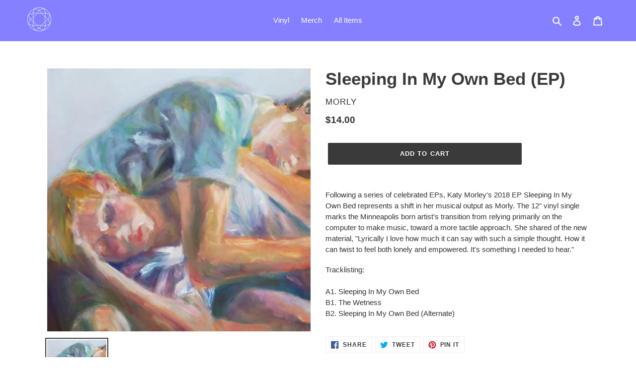

--- FILE ---
content_type: application/x-javascript; charset=utf-8
request_url: https://bundler.nice-team.net/app/shop/status/cascine-label.myshopify.com.js?1769103176
body_size: -382
content:
var bundler_settings_updated='1677611651';